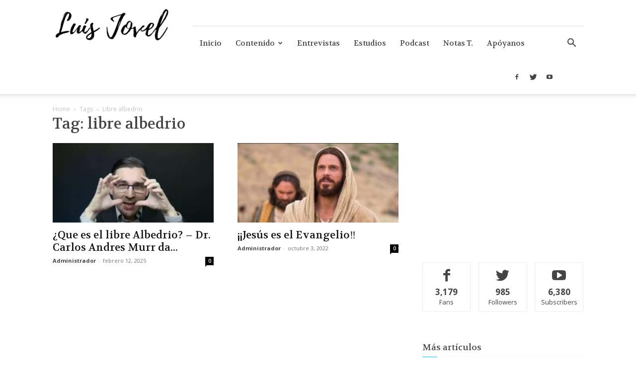

--- FILE ---
content_type: text/html; charset=utf-8
request_url: https://www.google.com/recaptcha/api2/aframe
body_size: 268
content:
<!DOCTYPE HTML><html><head><meta http-equiv="content-type" content="text/html; charset=UTF-8"></head><body><script nonce="ChUOfBwW1ISz_eRrICRwFg">/** Anti-fraud and anti-abuse applications only. See google.com/recaptcha */ try{var clients={'sodar':'https://pagead2.googlesyndication.com/pagead/sodar?'};window.addEventListener("message",function(a){try{if(a.source===window.parent){var b=JSON.parse(a.data);var c=clients[b['id']];if(c){var d=document.createElement('img');d.src=c+b['params']+'&rc='+(localStorage.getItem("rc::a")?sessionStorage.getItem("rc::b"):"");window.document.body.appendChild(d);sessionStorage.setItem("rc::e",parseInt(sessionStorage.getItem("rc::e")||0)+1);localStorage.setItem("rc::h",'1769024674290');}}}catch(b){}});window.parent.postMessage("_grecaptcha_ready", "*");}catch(b){}</script></body></html>